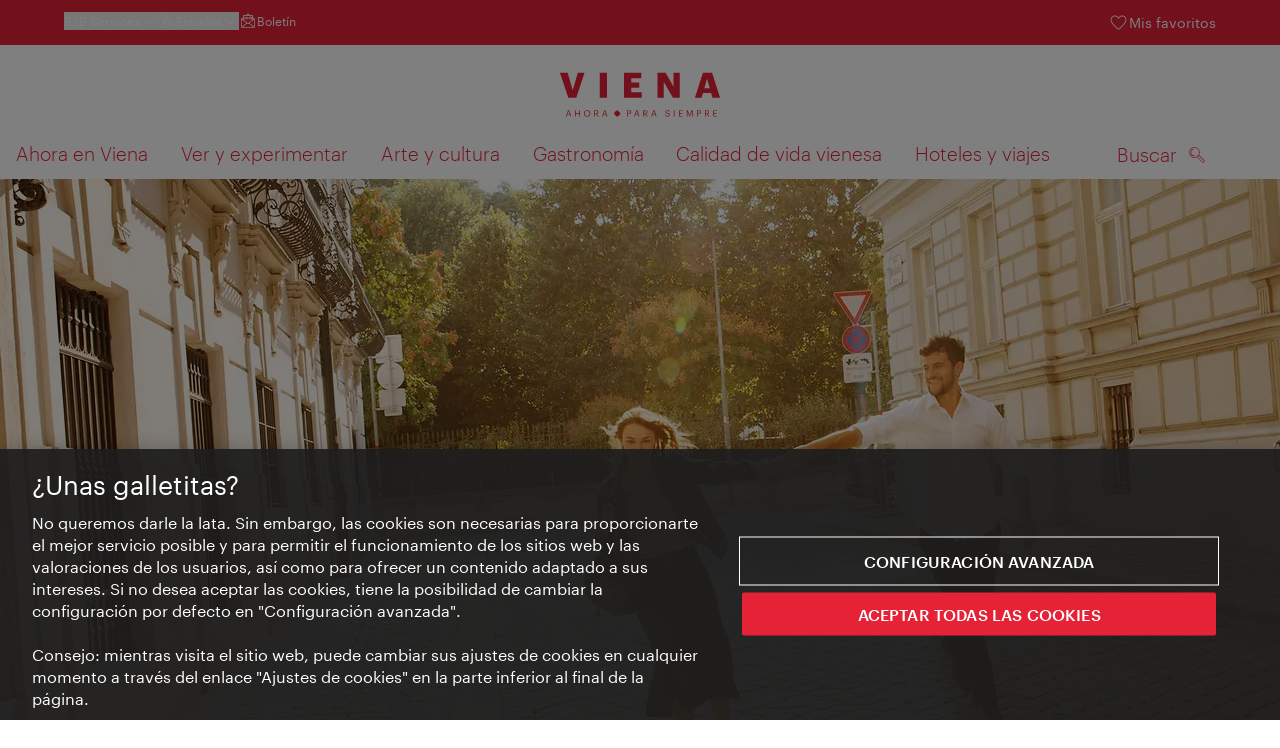

--- FILE ---
content_type: image/svg+xml
request_url: https://www.wien.info/assets/image/logos/Logo_es_mit-Claim.svg
body_size: 3319
content:
<svg version="1.1" id="Ebene_1" xmlns="http://www.w3.org/2000/svg" x="0" y="0" viewBox="0 0 160 54" xml:space="preserve"><g fill="#e52236"><path d="M142.905 9.846l-7.957 24.843h6.637l1.32-4.621h8.234l1.32 4.621H160l-7.888-24.843h-9.207zm4.135 5.768l2.71 9.555h-5.455l2.745-9.555zm-33.442-5.768v14.002l-7.957-14.002h-8.026v24.843h6.254v-15.6l9.068 15.6h6.88V9.846h-6.219zm-49.529 0v24.843h17.719V29.2H71.157v-4.517h8.026V19.61h-8.026v-4.273h10.076v-5.49H64.069v-.001zM39.696 34.688h7.192V9.846h-7.192v24.842zM17.789 9.846l-5.073 17.442L7.679 9.846H0l8.235 24.843h8.095l8.131-24.843h-6.672zM53.984 50.458c-.003.679 2.489 3.2 3.166 3.203.679.003 3.191-2.496 3.194-3.175.003-.682-2.488-3.2-3.166-3.203-.672-.003-3.19 2.493-3.194 3.175M5.872 53.609h.734l.618-1.845h2.642l.627 1.845h.77l-2.168-6.403h-1.02l-2.203 6.403zM8.55 47.85l1.11 3.296H7.439L8.55 47.85zm6.529 5.759h.779v-2.848h3.367v2.848h.779v-6.403h-.779v2.901h-3.367v-2.901h-.779v6.403zm12.081-.564c-1.334 0-2.364-1.057-2.364-2.606v-.071c0-1.522.86-2.615 2.346-2.615 1.478 0 2.319 1.164 2.319 2.597v.072c0 1.548-.877 2.623-2.301 2.623m0 .645c1.863 0 3.108-1.451 3.108-3.26v-.072c0-1.8-1.245-3.233-3.126-3.233-1.881 0-3.153 1.433-3.153 3.251v.072c0 1.791 1.281 3.242 3.171 3.242m7.093-.081h.779v-2.785h.985l1.908 2.785h.869l-1.961-2.839c.878-.17 1.585-.689 1.585-1.746v-.036c0-1.281-1.012-1.782-2.239-1.782h-1.926v6.403zm.779-3.403v-2.373h1.2c.869 0 1.406.286 1.406 1.155v.036c0 .788-.493 1.182-1.406 1.182h-1.2zm7.048 3.403h.735l.618-1.845h2.642l.627 1.845h.77l-2.167-6.403h-1.02l-2.205 6.403zm2.678-5.759l1.111 3.296h-2.221l1.11-3.296zm22.426 5.759h.779v-2.606h1.039c1.218 0 2.239-.528 2.239-1.89v-.036c0-1.335-1.012-1.872-2.239-1.872h-1.818v6.404zm.779-3.224v-2.552h1.092c.869 0 1.406.34 1.406 1.244v.036c0 .824-.493 1.272-1.406 1.272h-1.092zm6.179 3.224h.734l.618-1.845h2.642l.628 1.845h.77l-2.168-6.403h-1.021l-2.203 6.403zm2.678-5.759l1.111 3.296H75.71l1.11-3.296zm6.529 5.759h.779v-2.785h.985l1.908 2.785h.868l-1.961-2.839c.878-.17 1.585-.689 1.585-1.746v-.036c0-1.281-1.012-1.782-2.239-1.782h-1.925v6.403zm.78-3.403v-2.373h1.2c.869 0 1.406.286 1.406 1.155v.036c0 .788-.492 1.182-1.406 1.182h-1.2zm7.048 3.403h.734l.618-1.845h2.642l.627 1.845h.77l-2.167-6.403H93.38l-2.203 6.403zm2.677-5.759l1.111 3.296h-2.221l1.11-3.296zm13.658 5.84c1.271 0 2.212-.815 2.212-1.89 0-1.209-.752-1.639-2.177-1.863-1.307-.197-1.54-.52-1.54-1.146 0-.6.457-1.039 1.335-1.039.887 0 1.352.331 1.505 1.137h.698c-.125-1.137-.922-1.764-2.203-1.764-1.209 0-2.06.752-2.06 1.737 0 1.138.797 1.558 2.14 1.765 1.218.197 1.55.501 1.55 1.227 0 .725-.636 1.209-1.46 1.209-1.29 0-1.594-.645-1.693-1.406h-.753c.117 1.093.736 2.033 2.446 2.033m6.278-.081h.779v-6.403h-.779v6.403zm5.123 0h3.896v-.636h-3.117v-2.32h2.382v-.636h-2.382v-2.176h2.955v-.636h-3.734v6.404zm7.756 0h.717v-5.392l2.194 5.392h.242l2.123-5.392v5.392h.779v-6.403h-1.074l-1.917 4.989-1.979-4.989h-1.084v6.403h-.001zm10.353 0h.779v-2.606h1.039c1.218 0 2.239-.528 2.239-1.89v-.036c0-1.335-1.012-1.872-2.239-1.872h-1.818v6.404zm.779-3.224v-2.552h1.093c.868 0 1.406.34 1.406 1.244v.036c0 .824-.492 1.272-1.406 1.272h-1.093zm7.111 3.224h.779v-2.785h.985l1.908 2.785h.868l-1.961-2.839c.878-.17 1.585-.689 1.585-1.746v-.036c0-1.281-1.012-1.782-2.239-1.782h-1.926v6.403h.001zm.779-3.403v-2.373h1.2c.869 0 1.406.286 1.406 1.155v.036c0 .788-.493 1.182-1.406 1.182h-1.2zm7.532 3.403h3.896v-.636h-3.117v-2.32h2.382v-.636h-2.382v-2.176h2.955v-.636h-3.734v6.404z"/></g></svg>

--- FILE ---
content_type: image/svg+xml
request_url: https://www.wien.info/assets/image/icon/ds/flag.svg
body_size: 516
content:
<svg id="flag" viewBox="0 0 24 24" xmlns="http://www.w3.org/2000/svg"><path d="M18.243 9.837l2.704-4.693a.388.388 0 00-.143-.533.399.399 0 00-.197-.053h-6.665V2.39a.389.389 0 00-.116-.276.398.398 0 00-.28-.115h-8.15a.397.397 0 00-.28.115A.389.389 0 005 2.39V21.61a.39.39 0 00.116.276.398.398 0 00.675-.276v-9.597h3.02v2.573a.727.727 0 000 .117.391.391 0 00.38.274h11.376a.399.399 0 00.341-.196.388.388 0 000-.39l-2.665-4.553zm-12.42-7.04h7.36v8.433H5.791l.031-8.432zm6.49 9.223l-2.672 1.83v-1.838l2.672.008zm-1.802 2.182l3.241-2.214a.395.395 0 00.23-.352V5.38h5.945l-2.482 4.294a.388.388 0 000 .391l2.466 4.153-9.4-.015z" fill="currentColor"/></svg>